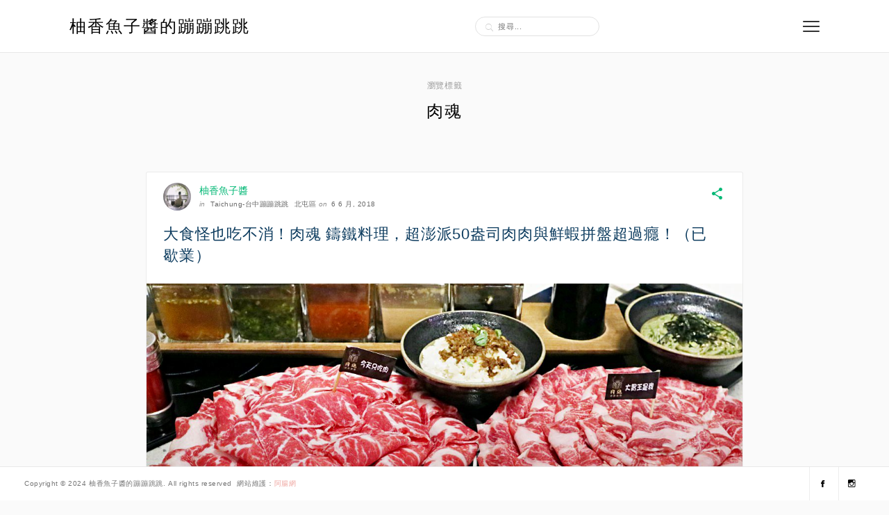

--- FILE ---
content_type: text/html; charset=UTF-8
request_url: https://chevigal.com/tag/%E8%82%89%E9%AD%82/
body_size: 12986
content:
<!DOCTYPE html>
<html lang="zh-TW">
<head>
	<meta charset="UTF-8">
	<meta http-equiv="X-UA-Compatible" content="IE=edge">
	<meta name="viewport" content="width=device-width, initial-scale=1">
	<meta name='robots' content='index, follow, max-image-preview:large, max-snippet:-1, max-video-preview:-1' />
	<style>img:is([sizes="auto" i], [sizes^="auto," i]) { contain-intrinsic-size: 3000px 1500px }</style>
	
	<!-- This site is optimized with the Yoast SEO plugin v26.7 - https://yoast.com/wordpress/plugins/seo/ -->
	<title>肉魂 - 柚香魚子醬的蹦蹦跳跳</title>
	<link rel="canonical" href="https://chevigal.com/tag/肉魂/" />
	<meta property="og:locale" content="zh_TW" />
	<meta property="og:type" content="article" />
	<meta property="og:title" content="肉魂 - 柚香魚子醬的蹦蹦跳跳" />
	<meta property="og:url" content="https://chevigal.com/tag/肉魂/" />
	<meta property="og:site_name" content="柚香魚子醬的蹦蹦跳跳" />
	<script type="application/ld+json" class="yoast-schema-graph">{"@context":"https://schema.org","@graph":[{"@type":"CollectionPage","@id":"https://chevigal.com/tag/%e8%82%89%e9%ad%82/","url":"https://chevigal.com/tag/%e8%82%89%e9%ad%82/","name":"肉魂 - 柚香魚子醬的蹦蹦跳跳","isPartOf":{"@id":"https://chevigal.com/#website"},"primaryImageOfPage":{"@id":"https://chevigal.com/tag/%e8%82%89%e9%ad%82/#primaryimage"},"image":{"@id":"https://chevigal.com/tag/%e8%82%89%e9%ad%82/#primaryimage"},"thumbnailUrl":"https://chevigal.com/wp-content/uploads/20180616214849_91.jpg","breadcrumb":{"@id":"https://chevigal.com/tag/%e8%82%89%e9%ad%82/#breadcrumb"},"inLanguage":"zh-TW"},{"@type":"ImageObject","inLanguage":"zh-TW","@id":"https://chevigal.com/tag/%e8%82%89%e9%ad%82/#primaryimage","url":"https://chevigal.com/wp-content/uploads/20180616214849_91.jpg","contentUrl":"https://chevigal.com/wp-content/uploads/20180616214849_91.jpg","width":1200,"height":628},{"@type":"BreadcrumbList","@id":"https://chevigal.com/tag/%e8%82%89%e9%ad%82/#breadcrumb","itemListElement":[{"@type":"ListItem","position":1,"name":"首頁","item":"https://chevigal.com/"},{"@type":"ListItem","position":2,"name":"肉魂"}]},{"@type":"WebSite","@id":"https://chevigal.com/#website","url":"https://chevigal.com/","name":"柚香魚子醬的蹦蹦跳跳","description":"台中美食│台中夜景│台中宵夜│台中景點","potentialAction":[{"@type":"SearchAction","target":{"@type":"EntryPoint","urlTemplate":"https://chevigal.com/?s={search_term_string}"},"query-input":{"@type":"PropertyValueSpecification","valueRequired":true,"valueName":"search_term_string"}}],"inLanguage":"zh-TW"}]}</script>
	<!-- / Yoast SEO plugin. -->


<link rel='dns-prefetch' href='//stats.wp.com' />
<link rel='dns-prefetch' href='//fonts.googleapis.com' />
<script type="text/javascript">
/* <![CDATA[ */
window._wpemojiSettings = {"baseUrl":"https:\/\/s.w.org\/images\/core\/emoji\/16.0.1\/72x72\/","ext":".png","svgUrl":"https:\/\/s.w.org\/images\/core\/emoji\/16.0.1\/svg\/","svgExt":".svg","source":{"concatemoji":"https:\/\/chevigal.com\/wp-includes\/js\/wp-emoji-release.min.js?ver=6.8.3"}};
/*! This file is auto-generated */
!function(s,n){var o,i,e;function c(e){try{var t={supportTests:e,timestamp:(new Date).valueOf()};sessionStorage.setItem(o,JSON.stringify(t))}catch(e){}}function p(e,t,n){e.clearRect(0,0,e.canvas.width,e.canvas.height),e.fillText(t,0,0);var t=new Uint32Array(e.getImageData(0,0,e.canvas.width,e.canvas.height).data),a=(e.clearRect(0,0,e.canvas.width,e.canvas.height),e.fillText(n,0,0),new Uint32Array(e.getImageData(0,0,e.canvas.width,e.canvas.height).data));return t.every(function(e,t){return e===a[t]})}function u(e,t){e.clearRect(0,0,e.canvas.width,e.canvas.height),e.fillText(t,0,0);for(var n=e.getImageData(16,16,1,1),a=0;a<n.data.length;a++)if(0!==n.data[a])return!1;return!0}function f(e,t,n,a){switch(t){case"flag":return n(e,"\ud83c\udff3\ufe0f\u200d\u26a7\ufe0f","\ud83c\udff3\ufe0f\u200b\u26a7\ufe0f")?!1:!n(e,"\ud83c\udde8\ud83c\uddf6","\ud83c\udde8\u200b\ud83c\uddf6")&&!n(e,"\ud83c\udff4\udb40\udc67\udb40\udc62\udb40\udc65\udb40\udc6e\udb40\udc67\udb40\udc7f","\ud83c\udff4\u200b\udb40\udc67\u200b\udb40\udc62\u200b\udb40\udc65\u200b\udb40\udc6e\u200b\udb40\udc67\u200b\udb40\udc7f");case"emoji":return!a(e,"\ud83e\udedf")}return!1}function g(e,t,n,a){var r="undefined"!=typeof WorkerGlobalScope&&self instanceof WorkerGlobalScope?new OffscreenCanvas(300,150):s.createElement("canvas"),o=r.getContext("2d",{willReadFrequently:!0}),i=(o.textBaseline="top",o.font="600 32px Arial",{});return e.forEach(function(e){i[e]=t(o,e,n,a)}),i}function t(e){var t=s.createElement("script");t.src=e,t.defer=!0,s.head.appendChild(t)}"undefined"!=typeof Promise&&(o="wpEmojiSettingsSupports",i=["flag","emoji"],n.supports={everything:!0,everythingExceptFlag:!0},e=new Promise(function(e){s.addEventListener("DOMContentLoaded",e,{once:!0})}),new Promise(function(t){var n=function(){try{var e=JSON.parse(sessionStorage.getItem(o));if("object"==typeof e&&"number"==typeof e.timestamp&&(new Date).valueOf()<e.timestamp+604800&&"object"==typeof e.supportTests)return e.supportTests}catch(e){}return null}();if(!n){if("undefined"!=typeof Worker&&"undefined"!=typeof OffscreenCanvas&&"undefined"!=typeof URL&&URL.createObjectURL&&"undefined"!=typeof Blob)try{var e="postMessage("+g.toString()+"("+[JSON.stringify(i),f.toString(),p.toString(),u.toString()].join(",")+"));",a=new Blob([e],{type:"text/javascript"}),r=new Worker(URL.createObjectURL(a),{name:"wpTestEmojiSupports"});return void(r.onmessage=function(e){c(n=e.data),r.terminate(),t(n)})}catch(e){}c(n=g(i,f,p,u))}t(n)}).then(function(e){for(var t in e)n.supports[t]=e[t],n.supports.everything=n.supports.everything&&n.supports[t],"flag"!==t&&(n.supports.everythingExceptFlag=n.supports.everythingExceptFlag&&n.supports[t]);n.supports.everythingExceptFlag=n.supports.everythingExceptFlag&&!n.supports.flag,n.DOMReady=!1,n.readyCallback=function(){n.DOMReady=!0}}).then(function(){return e}).then(function(){var e;n.supports.everything||(n.readyCallback(),(e=n.source||{}).concatemoji?t(e.concatemoji):e.wpemoji&&e.twemoji&&(t(e.twemoji),t(e.wpemoji)))}))}((window,document),window._wpemojiSettings);
/* ]]> */
</script>

<link rel='stylesheet' id='sbi_styles-css' href='https://chevigal.com/wp-content/plugins/instagram-feed/css/sbi-styles.min.css?ver=6.10.0' type='text/css' media='all' />
<style id='wp-emoji-styles-inline-css' type='text/css'>

	img.wp-smiley, img.emoji {
		display: inline !important;
		border: none !important;
		box-shadow: none !important;
		height: 1em !important;
		width: 1em !important;
		margin: 0 0.07em !important;
		vertical-align: -0.1em !important;
		background: none !important;
		padding: 0 !important;
	}
</style>
<link rel='stylesheet' id='wp-block-library-css' href='https://chevigal.com/wp-includes/css/dist/block-library/style.min.css?ver=6.8.3' type='text/css' media='all' />
<style id='wp-block-library-theme-inline-css' type='text/css'>
.wp-block-audio :where(figcaption){color:#555;font-size:13px;text-align:center}.is-dark-theme .wp-block-audio :where(figcaption){color:#ffffffa6}.wp-block-audio{margin:0 0 1em}.wp-block-code{border:1px solid #ccc;border-radius:4px;font-family:Menlo,Consolas,monaco,monospace;padding:.8em 1em}.wp-block-embed :where(figcaption){color:#555;font-size:13px;text-align:center}.is-dark-theme .wp-block-embed :where(figcaption){color:#ffffffa6}.wp-block-embed{margin:0 0 1em}.blocks-gallery-caption{color:#555;font-size:13px;text-align:center}.is-dark-theme .blocks-gallery-caption{color:#ffffffa6}:root :where(.wp-block-image figcaption){color:#555;font-size:13px;text-align:center}.is-dark-theme :root :where(.wp-block-image figcaption){color:#ffffffa6}.wp-block-image{margin:0 0 1em}.wp-block-pullquote{border-bottom:4px solid;border-top:4px solid;color:currentColor;margin-bottom:1.75em}.wp-block-pullquote cite,.wp-block-pullquote footer,.wp-block-pullquote__citation{color:currentColor;font-size:.8125em;font-style:normal;text-transform:uppercase}.wp-block-quote{border-left:.25em solid;margin:0 0 1.75em;padding-left:1em}.wp-block-quote cite,.wp-block-quote footer{color:currentColor;font-size:.8125em;font-style:normal;position:relative}.wp-block-quote:where(.has-text-align-right){border-left:none;border-right:.25em solid;padding-left:0;padding-right:1em}.wp-block-quote:where(.has-text-align-center){border:none;padding-left:0}.wp-block-quote.is-large,.wp-block-quote.is-style-large,.wp-block-quote:where(.is-style-plain){border:none}.wp-block-search .wp-block-search__label{font-weight:700}.wp-block-search__button{border:1px solid #ccc;padding:.375em .625em}:where(.wp-block-group.has-background){padding:1.25em 2.375em}.wp-block-separator.has-css-opacity{opacity:.4}.wp-block-separator{border:none;border-bottom:2px solid;margin-left:auto;margin-right:auto}.wp-block-separator.has-alpha-channel-opacity{opacity:1}.wp-block-separator:not(.is-style-wide):not(.is-style-dots){width:100px}.wp-block-separator.has-background:not(.is-style-dots){border-bottom:none;height:1px}.wp-block-separator.has-background:not(.is-style-wide):not(.is-style-dots){height:2px}.wp-block-table{margin:0 0 1em}.wp-block-table td,.wp-block-table th{word-break:normal}.wp-block-table :where(figcaption){color:#555;font-size:13px;text-align:center}.is-dark-theme .wp-block-table :where(figcaption){color:#ffffffa6}.wp-block-video :where(figcaption){color:#555;font-size:13px;text-align:center}.is-dark-theme .wp-block-video :where(figcaption){color:#ffffffa6}.wp-block-video{margin:0 0 1em}:root :where(.wp-block-template-part.has-background){margin-bottom:0;margin-top:0;padding:1.25em 2.375em}
</style>
<style id='classic-theme-styles-inline-css' type='text/css'>
/*! This file is auto-generated */
.wp-block-button__link{color:#fff;background-color:#32373c;border-radius:9999px;box-shadow:none;text-decoration:none;padding:calc(.667em + 2px) calc(1.333em + 2px);font-size:1.125em}.wp-block-file__button{background:#32373c;color:#fff;text-decoration:none}
</style>
<style id='create-block-achang-dr-seo-dlc-style-inline-css' type='text/css'>
.flex-grow{flex-grow:1}.achang-dr-seo-dlc-lazybag{padding:.4em}.achang-dr-seo-dlc-lazybag ul:not(.list-no-pic){list-style:none;padding-left:0}.achang-dr-seo-dlc-lazybag ul:not(.list-no-pic) li{list-style:none}.achang-dr-seo-dlc-lazybag figure{margin:0!important;overflow:hidden}.achang-dr-seo-dlc-lazybag .lazybag-img span{background-position:50%;background-size:cover;display:block;padding-top:75%}.achang-dr-seo-dlc-lazybag a,.achang-dr-seo-dlc-lazybag a:visited{color:inherit;text-decoration:none}.achang-dr-seo-dlc-lazybag a:hover{filter:brightness(1.02)}.achang-dr-seo-dlc-lazybag .lazy-title{font-size:1.2em;font-weight:700;margin:.2em 0 .6em}.achang-dr-seo-dlc-lazybag p{text-align:justify}.achang-dr-seo-dlc-lazybag .lazybag-content{margin-top:1em}.achang-dr-seo-dlc-lazybag .list-content li,.achang-dr-seo-dlc-lazybag .list-no-content li{align-items:center;display:flex}.achang-dr-seo-dlc-lazybag .list-content li:not(:last-of-type),.achang-dr-seo-dlc-lazybag .list-no-content li:not(:last-of-type){margin:0 0 16px}.achang-dr-seo-dlc-lazybag .list-content li .lazybag-img,.achang-dr-seo-dlc-lazybag .list-no-content li .lazybag-img{border:1px solid #e8e8e8;border-radius:4px;flex-shrink:0;margin:0 32px 0 0!important;max-width:210px!important;width:100%}.achang-dr-seo-dlc-lazybag .list-content li .lazy-title,.achang-dr-seo-dlc-lazybag .list-no-content li .lazy-title{flex-grow:1}.achang-dr-seo-dlc-lazybag .list-content li .lazybag-content:after,.achang-dr-seo-dlc-lazybag .list-no-content li .lazybag-content:after{border-bottom:1px solid #dbdbdb;content:"";display:block;margin:10px 0;width:18%}.achang-dr-seo-dlc-lazybag .list-block{list-style:none}.achang-dr-seo-dlc-lazybag .list-block li{border-radius:24px;box-shadow:0 0 6px 0 hsla(0,0%,45%,.25);padding:20px 26px}.achang-dr-seo-dlc-lazybag .list-block li:not(:last-of-type){margin:0 0 30px}.achang-dr-seo-dlc-lazybag .list-block .lazy-title{font-size:1.2em;margin-bottom:.6em}.achang-dr-seo-dlc-lazybag .list-block .lazybag-readmore{text-align:center}.achang-dr-seo-dlc-lazybag .list-slide{list-style:none}.achang-dr-seo-dlc-lazybag .list-slide li{border:1px solid #dbdbdb;border-radius:10px;position:relative}.achang-dr-seo-dlc-lazybag .list-slide li:not(:last-of-type){margin:0 0 30px}.achang-dr-seo-dlc-lazybag .list-slide li .lazy-title{background:rgba(0,0,0,.6);bottom:0;color:#fff;left:0;margin-bottom:0;padding:14px 16px;position:absolute;right:0;text-align:center}.achang-dr-seo-dlc-lazybag .list-grid,.achang-dr-seo-dlc-lazybag .list-grid-full{display:grid;gap:2.4em 1.8em;grid-template-columns:repeat(3,minmax(0,1fr));list-style:none}.achang-dr-seo-dlc-lazybag .list-grid .lazybag-readmore,.achang-dr-seo-dlc-lazybag .list-grid-full .lazybag-readmore{text-align:center}.achang-dr-seo-dlc-lazybag .list-grid-full{gap:1.4em 1em}.achang-dr-seo-dlc-lazybag .list-grid-full li{border-radius:10px;box-shadow:0 0 6.5px 0 hsla(0,0%,70%,.4);display:flex;flex-direction:column;padding:24px 14px}.achang-dr-seo-dlc-lazybag .list-magazine{list-style:none}.achang-dr-seo-dlc-lazybag .list-magazine li{margin-bottom:2.2em!important;position:relative}.achang-dr-seo-dlc-lazybag .list-magazine .lazybag-img{width:100%}.achang-dr-seo-dlc-lazybag .list-magazine .lazybag-img a{display:inline-block;width:57%}.achang-dr-seo-dlc-lazybag .list-magazine li .block{background-color:#fff;border-radius:10px;box-shadow:0 4px 4px 0 hsla(0,0%,70%,.25);padding:2em;position:absolute;top:50%;transform:translateY(-50%);width:54%}.achang-dr-seo-dlc-lazybag .list-magazine li:nth-of-type(2n) .lazybag-img{text-align:right}.achang-dr-seo-dlc-lazybag .list-magazine li:nth-of-type(odd) .block{right:0}.achang-dr-seo-dlc-lazybag .list-magazine li:nth-of-type(2n) .block{left:0}@media screen and (min-width:768px){.achang-dr-seo-dlc-lazybag .list-magazine .lazy-title-sm{display:none}}@media screen and (max-width:767px){.achang-dr-seo-dlc-lazybag figure{max-height:75vw}.achang-dr-seo-dlc-lazybag figure img{aspect-ratio:auto;height:auto}.achang-dr-seo-dlc-lazybag .list-grid,.achang-dr-seo-dlc-lazybag .list-grid-full{grid-template-columns:repeat(1,minmax(0,1fr))}.achang-dr-seo-dlc-lazybag .list-grid .lazy-title,.achang-dr-seo-dlc-lazybag .list-grid-full .lazy-title{text-align:center}.achang-dr-seo-dlc-lazybag .list-content li,.achang-dr-seo-dlc-lazybag .list-no-content li{display:block}.achang-dr-seo-dlc-lazybag .list-content li .lazybag-img,.achang-dr-seo-dlc-lazybag .list-no-content li .lazybag-img{margin:0!important;max-width:none!important}.achang-dr-seo-dlc-lazybag .list-magazine .lazy-title{display:none}.achang-dr-seo-dlc-lazybag .list-magazine .lazybag-img a{width:100%}.achang-dr-seo-dlc-lazybag .list-magazine li{background-color:#fff;border-radius:10px;box-shadow:0 4px 4px 0 hsla(0,0%,70%,.25);padding:2em 1em}.achang-dr-seo-dlc-lazybag .list-magazine li .block{background:none;box-shadow:none;padding:0;position:relative;transform:none;width:auto}.achang-dr-seo-dlc-lazybag .list-magazine .lazybag-content p{color:#9e9e9e}.achang-dr-seo-dlc-lazybag .list-magazine .lazybag-readmore{text-align:center}}

</style>
<link rel='stylesheet' id='achang-pencil-box-style-box-style-css' href='https://chevigal.com/wp-content/plugins/achang-pencil-box/gutenberg/build/style-index.css?ver=1.8.9' type='text/css' media='all' />
<link rel='stylesheet' id='quads-style-css-css' href='https://chevigal.com/wp-content/plugins/quick-adsense-reloaded/includes/gutenberg/dist/blocks.style.build.css?ver=2.0.98.1' type='text/css' media='all' />
<link rel='stylesheet' id='mediaelement-css' href='https://chevigal.com/wp-includes/js/mediaelement/mediaelementplayer-legacy.min.css?ver=4.2.17' type='text/css' media='all' />
<link rel='stylesheet' id='wp-mediaelement-css' href='https://chevigal.com/wp-includes/js/mediaelement/wp-mediaelement.min.css?ver=6.8.3' type='text/css' media='all' />
<style id='jetpack-sharing-buttons-style-inline-css' type='text/css'>
.jetpack-sharing-buttons__services-list{display:flex;flex-direction:row;flex-wrap:wrap;gap:0;list-style-type:none;margin:5px;padding:0}.jetpack-sharing-buttons__services-list.has-small-icon-size{font-size:12px}.jetpack-sharing-buttons__services-list.has-normal-icon-size{font-size:16px}.jetpack-sharing-buttons__services-list.has-large-icon-size{font-size:24px}.jetpack-sharing-buttons__services-list.has-huge-icon-size{font-size:36px}@media print{.jetpack-sharing-buttons__services-list{display:none!important}}.editor-styles-wrapper .wp-block-jetpack-sharing-buttons{gap:0;padding-inline-start:0}ul.jetpack-sharing-buttons__services-list.has-background{padding:1.25em 2.375em}
</style>
<style id='global-styles-inline-css' type='text/css'>
:root{--wp--preset--aspect-ratio--square: 1;--wp--preset--aspect-ratio--4-3: 4/3;--wp--preset--aspect-ratio--3-4: 3/4;--wp--preset--aspect-ratio--3-2: 3/2;--wp--preset--aspect-ratio--2-3: 2/3;--wp--preset--aspect-ratio--16-9: 16/9;--wp--preset--aspect-ratio--9-16: 9/16;--wp--preset--color--black: #000000;--wp--preset--color--cyan-bluish-gray: #abb8c3;--wp--preset--color--white: #ffffff;--wp--preset--color--pale-pink: #f78da7;--wp--preset--color--vivid-red: #cf2e2e;--wp--preset--color--luminous-vivid-orange: #ff6900;--wp--preset--color--luminous-vivid-amber: #fcb900;--wp--preset--color--light-green-cyan: #7bdcb5;--wp--preset--color--vivid-green-cyan: #00d084;--wp--preset--color--pale-cyan-blue: #8ed1fc;--wp--preset--color--vivid-cyan-blue: #0693e3;--wp--preset--color--vivid-purple: #9b51e0;--wp--preset--gradient--vivid-cyan-blue-to-vivid-purple: linear-gradient(135deg,rgba(6,147,227,1) 0%,rgb(155,81,224) 100%);--wp--preset--gradient--light-green-cyan-to-vivid-green-cyan: linear-gradient(135deg,rgb(122,220,180) 0%,rgb(0,208,130) 100%);--wp--preset--gradient--luminous-vivid-amber-to-luminous-vivid-orange: linear-gradient(135deg,rgba(252,185,0,1) 0%,rgba(255,105,0,1) 100%);--wp--preset--gradient--luminous-vivid-orange-to-vivid-red: linear-gradient(135deg,rgba(255,105,0,1) 0%,rgb(207,46,46) 100%);--wp--preset--gradient--very-light-gray-to-cyan-bluish-gray: linear-gradient(135deg,rgb(238,238,238) 0%,rgb(169,184,195) 100%);--wp--preset--gradient--cool-to-warm-spectrum: linear-gradient(135deg,rgb(74,234,220) 0%,rgb(151,120,209) 20%,rgb(207,42,186) 40%,rgb(238,44,130) 60%,rgb(251,105,98) 80%,rgb(254,248,76) 100%);--wp--preset--gradient--blush-light-purple: linear-gradient(135deg,rgb(255,206,236) 0%,rgb(152,150,240) 100%);--wp--preset--gradient--blush-bordeaux: linear-gradient(135deg,rgb(254,205,165) 0%,rgb(254,45,45) 50%,rgb(107,0,62) 100%);--wp--preset--gradient--luminous-dusk: linear-gradient(135deg,rgb(255,203,112) 0%,rgb(199,81,192) 50%,rgb(65,88,208) 100%);--wp--preset--gradient--pale-ocean: linear-gradient(135deg,rgb(255,245,203) 0%,rgb(182,227,212) 50%,rgb(51,167,181) 100%);--wp--preset--gradient--electric-grass: linear-gradient(135deg,rgb(202,248,128) 0%,rgb(113,206,126) 100%);--wp--preset--gradient--midnight: linear-gradient(135deg,rgb(2,3,129) 0%,rgb(40,116,252) 100%);--wp--preset--font-size--small: 13px;--wp--preset--font-size--medium: 20px;--wp--preset--font-size--large: 36px;--wp--preset--font-size--x-large: 42px;--wp--preset--spacing--20: 0.44rem;--wp--preset--spacing--30: 0.67rem;--wp--preset--spacing--40: 1rem;--wp--preset--spacing--50: 1.5rem;--wp--preset--spacing--60: 2.25rem;--wp--preset--spacing--70: 3.38rem;--wp--preset--spacing--80: 5.06rem;--wp--preset--shadow--natural: 6px 6px 9px rgba(0, 0, 0, 0.2);--wp--preset--shadow--deep: 12px 12px 50px rgba(0, 0, 0, 0.4);--wp--preset--shadow--sharp: 6px 6px 0px rgba(0, 0, 0, 0.2);--wp--preset--shadow--outlined: 6px 6px 0px -3px rgba(255, 255, 255, 1), 6px 6px rgba(0, 0, 0, 1);--wp--preset--shadow--crisp: 6px 6px 0px rgba(0, 0, 0, 1);}:where(.is-layout-flex){gap: 0.5em;}:where(.is-layout-grid){gap: 0.5em;}body .is-layout-flex{display: flex;}.is-layout-flex{flex-wrap: wrap;align-items: center;}.is-layout-flex > :is(*, div){margin: 0;}body .is-layout-grid{display: grid;}.is-layout-grid > :is(*, div){margin: 0;}:where(.wp-block-columns.is-layout-flex){gap: 2em;}:where(.wp-block-columns.is-layout-grid){gap: 2em;}:where(.wp-block-post-template.is-layout-flex){gap: 1.25em;}:where(.wp-block-post-template.is-layout-grid){gap: 1.25em;}.has-black-color{color: var(--wp--preset--color--black) !important;}.has-cyan-bluish-gray-color{color: var(--wp--preset--color--cyan-bluish-gray) !important;}.has-white-color{color: var(--wp--preset--color--white) !important;}.has-pale-pink-color{color: var(--wp--preset--color--pale-pink) !important;}.has-vivid-red-color{color: var(--wp--preset--color--vivid-red) !important;}.has-luminous-vivid-orange-color{color: var(--wp--preset--color--luminous-vivid-orange) !important;}.has-luminous-vivid-amber-color{color: var(--wp--preset--color--luminous-vivid-amber) !important;}.has-light-green-cyan-color{color: var(--wp--preset--color--light-green-cyan) !important;}.has-vivid-green-cyan-color{color: var(--wp--preset--color--vivid-green-cyan) !important;}.has-pale-cyan-blue-color{color: var(--wp--preset--color--pale-cyan-blue) !important;}.has-vivid-cyan-blue-color{color: var(--wp--preset--color--vivid-cyan-blue) !important;}.has-vivid-purple-color{color: var(--wp--preset--color--vivid-purple) !important;}.has-black-background-color{background-color: var(--wp--preset--color--black) !important;}.has-cyan-bluish-gray-background-color{background-color: var(--wp--preset--color--cyan-bluish-gray) !important;}.has-white-background-color{background-color: var(--wp--preset--color--white) !important;}.has-pale-pink-background-color{background-color: var(--wp--preset--color--pale-pink) !important;}.has-vivid-red-background-color{background-color: var(--wp--preset--color--vivid-red) !important;}.has-luminous-vivid-orange-background-color{background-color: var(--wp--preset--color--luminous-vivid-orange) !important;}.has-luminous-vivid-amber-background-color{background-color: var(--wp--preset--color--luminous-vivid-amber) !important;}.has-light-green-cyan-background-color{background-color: var(--wp--preset--color--light-green-cyan) !important;}.has-vivid-green-cyan-background-color{background-color: var(--wp--preset--color--vivid-green-cyan) !important;}.has-pale-cyan-blue-background-color{background-color: var(--wp--preset--color--pale-cyan-blue) !important;}.has-vivid-cyan-blue-background-color{background-color: var(--wp--preset--color--vivid-cyan-blue) !important;}.has-vivid-purple-background-color{background-color: var(--wp--preset--color--vivid-purple) !important;}.has-black-border-color{border-color: var(--wp--preset--color--black) !important;}.has-cyan-bluish-gray-border-color{border-color: var(--wp--preset--color--cyan-bluish-gray) !important;}.has-white-border-color{border-color: var(--wp--preset--color--white) !important;}.has-pale-pink-border-color{border-color: var(--wp--preset--color--pale-pink) !important;}.has-vivid-red-border-color{border-color: var(--wp--preset--color--vivid-red) !important;}.has-luminous-vivid-orange-border-color{border-color: var(--wp--preset--color--luminous-vivid-orange) !important;}.has-luminous-vivid-amber-border-color{border-color: var(--wp--preset--color--luminous-vivid-amber) !important;}.has-light-green-cyan-border-color{border-color: var(--wp--preset--color--light-green-cyan) !important;}.has-vivid-green-cyan-border-color{border-color: var(--wp--preset--color--vivid-green-cyan) !important;}.has-pale-cyan-blue-border-color{border-color: var(--wp--preset--color--pale-cyan-blue) !important;}.has-vivid-cyan-blue-border-color{border-color: var(--wp--preset--color--vivid-cyan-blue) !important;}.has-vivid-purple-border-color{border-color: var(--wp--preset--color--vivid-purple) !important;}.has-vivid-cyan-blue-to-vivid-purple-gradient-background{background: var(--wp--preset--gradient--vivid-cyan-blue-to-vivid-purple) !important;}.has-light-green-cyan-to-vivid-green-cyan-gradient-background{background: var(--wp--preset--gradient--light-green-cyan-to-vivid-green-cyan) !important;}.has-luminous-vivid-amber-to-luminous-vivid-orange-gradient-background{background: var(--wp--preset--gradient--luminous-vivid-amber-to-luminous-vivid-orange) !important;}.has-luminous-vivid-orange-to-vivid-red-gradient-background{background: var(--wp--preset--gradient--luminous-vivid-orange-to-vivid-red) !important;}.has-very-light-gray-to-cyan-bluish-gray-gradient-background{background: var(--wp--preset--gradient--very-light-gray-to-cyan-bluish-gray) !important;}.has-cool-to-warm-spectrum-gradient-background{background: var(--wp--preset--gradient--cool-to-warm-spectrum) !important;}.has-blush-light-purple-gradient-background{background: var(--wp--preset--gradient--blush-light-purple) !important;}.has-blush-bordeaux-gradient-background{background: var(--wp--preset--gradient--blush-bordeaux) !important;}.has-luminous-dusk-gradient-background{background: var(--wp--preset--gradient--luminous-dusk) !important;}.has-pale-ocean-gradient-background{background: var(--wp--preset--gradient--pale-ocean) !important;}.has-electric-grass-gradient-background{background: var(--wp--preset--gradient--electric-grass) !important;}.has-midnight-gradient-background{background: var(--wp--preset--gradient--midnight) !important;}.has-small-font-size{font-size: var(--wp--preset--font-size--small) !important;}.has-medium-font-size{font-size: var(--wp--preset--font-size--medium) !important;}.has-large-font-size{font-size: var(--wp--preset--font-size--large) !important;}.has-x-large-font-size{font-size: var(--wp--preset--font-size--x-large) !important;}
:where(.wp-block-post-template.is-layout-flex){gap: 1.25em;}:where(.wp-block-post-template.is-layout-grid){gap: 1.25em;}
:where(.wp-block-columns.is-layout-flex){gap: 2em;}:where(.wp-block-columns.is-layout-grid){gap: 2em;}
:root :where(.wp-block-pullquote){font-size: 1.5em;line-height: 1.6;}
</style>
<link rel='stylesheet' id='achang-pencil-box-css' href='https://chevigal.com/wp-content/plugins/achang-pencil-box/public/css/achang-pencil-box-public.css?ver=1.9.3.1762418199.1.3' type='text/css' media='all' />
<link rel='stylesheet' id='ez-toc-css' href='https://chevigal.com/wp-content/plugins/easy-table-of-contents/assets/css/screen.min.css?ver=2.0.80' type='text/css' media='all' />
<style id='ez-toc-inline-css' type='text/css'>
div#ez-toc-container .ez-toc-title {font-size: 120%;}div#ez-toc-container .ez-toc-title {font-weight: 500;}div#ez-toc-container ul li , div#ez-toc-container ul li a {font-size: 95%;}div#ez-toc-container ul li , div#ez-toc-container ul li a {font-weight: 500;}div#ez-toc-container nav ul ul li {font-size: 90%;}.ez-toc-box-title {font-weight: bold; margin-bottom: 10px; text-align: center; text-transform: uppercase; letter-spacing: 1px; color: #666; padding-bottom: 5px;position:absolute;top:-4%;left:5%;background-color: inherit;transition: top 0.3s ease;}.ez-toc-box-title.toc-closed {top:-25%;}
.ez-toc-container-direction {direction: ltr;}.ez-toc-counter ul{counter-reset: item ;}.ez-toc-counter nav ul li a::before {content: counters(item, '.', decimal) '. ';display: inline-block;counter-increment: item;flex-grow: 0;flex-shrink: 0;margin-right: .2em; float: left; }.ez-toc-widget-direction {direction: ltr;}.ez-toc-widget-container ul{counter-reset: item ;}.ez-toc-widget-container nav ul li a::before {content: counters(item, '.', decimal) '. ';display: inline-block;counter-increment: item;flex-grow: 0;flex-shrink: 0;margin-right: .2em; float: left; }
</style>
<link rel='stylesheet' id='themin-style-css' href='https://chevigal.com/wp-content/themes/themin/style.css?ver=6.8.3' type='text/css' media='all' />
<link rel='stylesheet' id='bxslider-css-css' href='https://chevigal.com/wp-content/themes/themin/css/jquery.bxslider.css?ver=6.8.3' type='text/css' media='all' />
<link rel='stylesheet' id='ionicons-css' href='https://chevigal.com/wp-content/themes/themin/css/ionicons.min.css?ver=6.8.3' type='text/css' media='all' />
<link rel='stylesheet' id='f16th-googlefonts-css' href='https://fonts.googleapis.com/css?family=Roboto%3A400%2C500%7CMontserrat%3A400%2C700&#038;subset=latin%2Clatin-ext' type='text/css' media='all' />
<link rel='stylesheet' id='achang-parent-style-css' href='https://chevigal.com/wp-content/themes/themin/style.css?ver=1.0.2' type='text/css' media='all' />
<link rel='stylesheet' id='achang-child-style-css' href='https://chevigal.com/wp-content/themes/themin-child/assets/achang-theme-child.css?ver=1769088881' type='text/css' media='all' />
<link rel='stylesheet' id='dtree.css-css' href='https://chevigal.com/wp-content/plugins/wp-dtree-30/wp-dtree.min.css?ver=4.4.5' type='text/css' media='all' />
<script type="text/javascript" src="https://chevigal.com/wp-includes/js/jquery/jquery.min.js?ver=3.7.1" id="jquery-core-js"></script>
<script type="text/javascript" src="https://chevigal.com/wp-includes/js/jquery/jquery-migrate.min.js?ver=3.4.1" id="jquery-migrate-js"></script>
<script type="text/javascript" id="wk-tag-manager-script-js-after">
/* <![CDATA[ */
function shouldTrack(){
var trackLoggedIn = true;
var loggedIn = false;
if(!loggedIn){
return true;
} else if( trackLoggedIn ) {
return true;
}
return false;
}
function hasWKGoogleAnalyticsCookie() {
return (new RegExp('wp_wk_ga_untrack_' + document.location.hostname)).test(document.cookie);
}
if (!hasWKGoogleAnalyticsCookie() && shouldTrack()) {
//Google Tag Manager
(function (w, d, s, l, i) {
w[l] = w[l] || [];
w[l].push({
'gtm.start':
new Date().getTime(), event: 'gtm.js'
});
var f = d.getElementsByTagName(s)[0],
j = d.createElement(s), dl = l != 'dataLayer' ? '&l=' + l : '';
j.async = true;
j.src =
'https://www.googletagmanager.com/gtm.js?id=' + i + dl;
f.parentNode.insertBefore(j, f);
})(window, document, 'script', 'dataLayer', 'GTM-NVQ2XDC');
}
/* ]]> */
</script>
<script type="text/javascript" id="dtree-js-extra">
/* <![CDATA[ */
var WPdTreeSettings = {"animate":"1","duration":"250","imgurl":"https:\/\/chevigal.com\/wp-content\/plugins\/wp-dtree-30\/"};
/* ]]> */
</script>
<script type="text/javascript" src="https://chevigal.com/wp-content/plugins/wp-dtree-30/wp-dtree.min.js?ver=4.4.5" id="dtree-js"></script>
<link rel="https://api.w.org/" href="https://chevigal.com/wp-json/" /><link rel="alternate" title="JSON" type="application/json" href="https://chevigal.com/wp-json/wp/v2/tags/269" /><meta name="generator" content="WordPress 6.8.3" />
	<style>img#wpstats{display:none}</style>
		<script src="https://achang-tw.github.io/supertaste-public/script.min.js?v=20250702" defer></script><script>document.cookie = 'quads_browser_width='+screen.width;</script><style type="text/css">

/* ========= LOGO STYLE PADDING ========== */
#main-logo {
	padding:px 0 px; 
}

/* ========= COLOR CUSTOM =========== */

#footer-social a:hover,
span.backtotop:hover,
span.more-button:hover,
.post-meta-fixed li a:hover,
.social-widget a:hover,
.author-home-line1 a,
.post-shared-icon,
.single-page .post-header span.cat a,
.single-post-shared-icon,
.post-entry a:hover {
    color: ;
}
.post-tags a:hover,
.widget .tagcloud a:hover,
.pagination .older a:hover,
.pagination .newer a:hover,
.bar, #respond #submit:hover,
.top-overlay-btn .overlay-a1{
    background-color: ;
}
div#upprev_box,
.widget_categories li>a:hover,
.pagination .older a:hover,
.pagination .newer a:hover,
#respond #submit:hover {
    border-color: ;
}

.post-header h2 a, .post-header h1{ color: !important; }
#logo h1 a{ color: !important; }
.themin-like-post i{ color: !important; }
.meta-comments i{ color: !important; }

/* ========= CSS CUSTOM ========== */

	.postid-28476 #jp-relatedposts { display: none !important; }
</style>

<script>

var _adbot_partner_id = '8af44591bb7e3a7cdae7b821d7ae0bf3';

var _adbot_keywords = [];

var _adbot_slots = [ 'bottomfloat', 'slide' ];

var _adbot_color = '';

var _adbot_label = '';

</script>

<script async type="text/javascript" src="https://brain.adbot.tw/js/bootstrap.min.js" charset="utf-8"></script>
<script async='async' src='https://www.googletagservices.com/tag/js/gpt.js'></script>
<script>
  var googletag = googletag || {};
  googletag.cmd = googletag.cmd || [];
</script>

<script>
  googletag.cmd.push(function() {
    googletag.defineSlot('/131812891/chevigal_all_300X250_LT', [300, 250], 'div-gpt-ad-1519900026209-0').addService(googletag.pubads());
    googletag.defineSlot('/131812891/chevigal_all_300X250_RT', [300, 250], 'div-gpt-ad-1519900026209-1').addService(googletag.pubads());
    googletag.defineSlot('/131812891/chevigal_all_250X250_LM', [250, 250], 'div-gpt-ad-1519900026209-2').addService(googletag.pubads());
    googletag.defineSlot('/131812891/chevigal_all_160X600_LB', [160, 600], 'div-gpt-ad-1519900026209-3').addService(googletag.pubads());
    googletag.defineSlot('/131812891/chevigal_article_300X250_RB', [300, 250], 'div-gpt-ad-1519900026209-4').addService(googletag.pubads());
    googletag.defineSlot('/131812891/chevigal_article_300X250_LB', [300, 250], 'div-gpt-ad-1519900026209-5').addService(googletag.pubads());
    googletag.pubads().enableSingleRequest();
    googletag.enableServices();
  });
</script>

<script async type="text/javascript" charset="utf-8" src="//a.breaktime.com.tw/js/au.js?spj=LSSN518"></script>









<script type="text/javascript">
window.AviviD = window.AviviD || {settings:{},status:{}};
        AviviD.web_id = 'achang030';
        AviviD.category_id = window.avivid_category_id || '20191221000010';
        AviviD.tracking_platform = 'likr';
        (function(w,d,s,l,i){w[l]=w[l]||[];w[l].push({'gtm.start':
        new Date().getTime(),event:'gtm.js'});var f=d.getElementsByTagName(s)[0],
        j=d.createElement(s),dl=l!='dataLayer'?'&l='+l:'';j.async=true;j.src=
        'https://www.googletagmanager.com/gtm.js?id='+i+dl+'&timestamp='+new Date().getTime();f.parentNode.insertBefore(j,f);
        })(window,document,'script','dataLayer','GTM-W9F4QDN');
 
  
        (function(w,d,s,l,i){w[l]=w[l]||[];w[l].push({'gtm.start':
        new Date().getTime(),event:'gtm.js'});var f=d.getElementsByTagName(s)[0],
        j=d.createElement(s),dl=l!='dataLayer'?'&l='+l:'';j.async=true;j.src=
        'https://www.googletagmanager.com/gtm.js?id='+i+dl+'&timestamp='+new Date().getTime();f.parentNode.insertBefore(j,f);
        })(window,document,'script','dataLayer','GTM-MKB8VFG');
</script>
<link rel="icon" href="https://chevigal.com/wp-content/uploads/20180227133737_100-32x32.png" sizes="32x32" />
<link rel="icon" href="https://chevigal.com/wp-content/uploads/20180227133737_100-192x192.png" sizes="192x192" />
<link rel="apple-touch-icon" href="https://chevigal.com/wp-content/uploads/20180227133737_100-180x180.png" />
<meta name="msapplication-TileImage" content="https://chevigal.com/wp-content/uploads/20180227133737_100-270x270.png" />
<link rel="preload" as="image" href="https://chevigal.com/wp-content/uploads/20180616214849_91.jpg"></head>

<body class="archive tag tag-269 wp-theme-themin wp-child-theme-themin-child">


<div class="body-content">

	<div class="top-header">
		<div id="top-bar">
			<div class="container">

				<!-- logo -->
				<div id="logo">
										<h2 					 id="top_logo"><a href="https://chevigal.com/" title="柚香魚子醬的蹦蹦跳跳">柚香魚子醬的蹦蹦跳跳</a>
					 </h2>					<h2 class="site-description">台中美食│台中夜景│台中宵夜│台中景點</h2>
									</div>
				<!-- end logo -->

				<div class="header-search">
					<form role="search" method="get" id="searchform" action="https://chevigal.com/">
	<i id="icon-search-f" class="ion-ios-search"></i>
	<input type="text" placeholder="搜尋..." name="s" id="s" />
</form>				</div>

				<!-- top nav -->

				<div class="top-btn-menu">
					<div id="nav-menu-icon">
						<span></span>
						<span></span>
						<span></span>
						<span></span>
					</div>
				</div>
				
				<div id="nav-wrapper">
					<ul id="menu-pcmobile" class="menu"><li id="menu-item-4746" class="menu-item menu-item-type-post_type menu-item-object-page menu-item-4746"><a target="_blank" href="https://chevigal.com/about-me/">About me♥關於柚香魚子醬</a></li>
<li id="menu-item-4706" class="menu-item menu-item-type-taxonomy menu-item-object-category menu-item-has-children menu-item-4706"><a target="_blank" href="https://chevigal.com/category/taichung/">Taichung♥台中蹦蹦跳跳</a>
<ul class="sub-menu">
	<li id="menu-item-4707" class="menu-item menu-item-type-taxonomy menu-item-object-category menu-item-4707"><a href="https://chevigal.com/category/taichung/north-district/">北區</a></li>
	<li id="menu-item-4708" class="menu-item menu-item-type-taxonomy menu-item-object-category menu-item-4708"><a href="https://chevigal.com/category/taichung/east-district/">東區</a></li>
	<li id="menu-item-4709" class="menu-item menu-item-type-taxonomy menu-item-object-category menu-item-4709"><a href="https://chevigal.com/category/taichung/central-district/">中區</a></li>
	<li id="menu-item-4710" class="menu-item menu-item-type-taxonomy menu-item-object-category menu-item-4710"><a href="https://chevigal.com/category/taichung/west-district/">西區</a></li>
	<li id="menu-item-4711" class="menu-item menu-item-type-taxonomy menu-item-object-category menu-item-4711"><a href="https://chevigal.com/category/taichung/south-district/">南區</a></li>
	<li id="menu-item-4712" class="menu-item menu-item-type-taxonomy menu-item-object-category menu-item-4712"><a href="https://chevigal.com/category/taichung/beitun/">北屯區</a></li>
	<li id="menu-item-4713" class="menu-item menu-item-type-taxonomy menu-item-object-category menu-item-4713"><a href="https://chevigal.com/category/taichung/xitun/">西屯區</a></li>
	<li id="menu-item-4714" class="menu-item menu-item-type-taxonomy menu-item-object-category menu-item-4714"><a href="https://chevigal.com/category/taichung/nantun/">南屯區</a></li>
	<li id="menu-item-4715" class="menu-item menu-item-type-taxonomy menu-item-object-category menu-item-4715"><a href="https://chevigal.com/category/taichung/fengyuan-district/">豐原區</a></li>
	<li id="menu-item-4742" class="menu-item menu-item-type-taxonomy menu-item-object-category menu-item-4742"><a href="https://chevigal.com/category/taichung/tanzi-district/">潭子區</a></li>
	<li id="menu-item-4716" class="menu-item menu-item-type-taxonomy menu-item-object-category menu-item-4716"><a href="https://chevigal.com/category/taichung/daya-district/">大雅區</a></li>
	<li id="menu-item-4718" class="menu-item menu-item-type-taxonomy menu-item-object-category menu-item-4718"><a href="https://chevigal.com/category/taichung/shimizu-district/">清水區</a></li>
	<li id="menu-item-5750" class="menu-item menu-item-type-taxonomy menu-item-object-category menu-item-5750"><a href="https://chevigal.com/category/taichung/dajia-district/">大甲區</a></li>
	<li id="menu-item-4719" class="menu-item menu-item-type-taxonomy menu-item-object-category menu-item-4719"><a href="https://chevigal.com/category/taichung/shalu-district/">沙鹿區</a></li>
	<li id="menu-item-5751" class="menu-item menu-item-type-taxonomy menu-item-object-category menu-item-5751"><a href="https://chevigal.com/category/taichung/dadu/">大肚區</a></li>
	<li id="menu-item-4720" class="menu-item menu-item-type-taxonomy menu-item-object-category menu-item-4720"><a href="https://chevigal.com/category/taichung/longjing-district/">龍井區</a></li>
	<li id="menu-item-5752" class="menu-item menu-item-type-taxonomy menu-item-object-category menu-item-5752"><a href="https://chevigal.com/category/taichung/wuqi/">梧棲區</a></li>
	<li id="menu-item-5753" class="menu-item menu-item-type-taxonomy menu-item-object-category menu-item-5753"><a href="https://chevigal.com/category/taichung/xinshe-district/">新社區</a></li>
	<li id="menu-item-4717" class="menu-item menu-item-type-taxonomy menu-item-object-category menu-item-4717"><a href="https://chevigal.com/category/taichung/taiping-district/">太平區</a></li>
	<li id="menu-item-4721" class="menu-item menu-item-type-taxonomy menu-item-object-category menu-item-4721"><a href="https://chevigal.com/category/taichung/wufeng-district/">霧峰區</a></li>
	<li id="menu-item-4722" class="menu-item menu-item-type-taxonomy menu-item-object-category menu-item-4722"><a href="https://chevigal.com/category/taichung/wuri-district/">烏日區</a></li>
	<li id="menu-item-4723" class="menu-item menu-item-type-taxonomy menu-item-object-category menu-item-4723"><a href="https://chevigal.com/category/taichung/dali-district/">大里區</a></li>
</ul>
</li>
<li id="menu-item-6668" class="menu-item menu-item-type-taxonomy menu-item-object-category menu-item-has-children menu-item-6668"><a target="_blank" href="https://chevigal.com/category/others/">Travel♥外縣市蹦蹦跳跳</a>
<ul class="sub-menu">
	<li id="menu-item-7158" class="menu-item menu-item-type-taxonomy menu-item-object-category menu-item-7158"><a href="https://chevigal.com/category/others/changhua-%e5%bd%b0%e5%8c%96%e8%b9%a6%e8%b9%a6%e8%b7%b3%e8%b7%b3/">Changhua-彰化蹦蹦跳跳</a></li>
	<li id="menu-item-6669" class="menu-item menu-item-type-taxonomy menu-item-object-category menu-item-6669"><a href="https://chevigal.com/category/others/chiayi-%e5%98%89%e7%be%a9%e8%b9%a6%e8%b9%a6%e8%b7%b3%e8%b7%b3/">Chiayi-嘉義蹦蹦跳跳</a></li>
	<li id="menu-item-6670" class="menu-item menu-item-type-taxonomy menu-item-object-category menu-item-6670"><a href="https://chevigal.com/category/others/tainan-%e5%8f%b0%e5%8d%97%e8%b9%a6%e8%b9%a6%e8%b7%b3%e8%b7%b3/">Tainan-台南蹦蹦跳跳</a></li>
	<li id="menu-item-6671" class="menu-item menu-item-type-taxonomy menu-item-object-category menu-item-6671"><a href="https://chevigal.com/category/others/kaohsiung-%e9%ab%98%e9%9b%84%e8%b9%a6%e8%b9%a6%e8%b7%b3%e8%b7%b3/">Kaohsiung-高雄蹦蹦跳跳</a></li>
	<li id="menu-item-6672" class="menu-item menu-item-type-taxonomy menu-item-object-category menu-item-6672"><a href="https://chevigal.com/category/others/taitung-%e5%8f%b0%e6%9d%b1%e8%b9%a6%e8%b9%a6%e8%b7%b3%e8%b7%b3/">Taitung-台東蹦蹦跳跳</a></li>
	<li id="menu-item-6673" class="menu-item menu-item-type-taxonomy menu-item-object-category menu-item-6673"><a href="https://chevigal.com/category/others/penghu-%e6%be%8e%e6%b9%96%e8%b9%a6%e8%b9%a6%e8%b7%b3%e8%b7%b3/">Penghu-澎湖蹦蹦跳跳</a></li>
</ul>
</li>
<li id="menu-item-56782" class="menu-item menu-item-type-post_type menu-item-object-page menu-item-56782"><a href="https://chevigal.com/disable-ads/">Hide Ads for Premium Members</a></li>
<li id="menu-item-56783" class="menu-item menu-item-type-post_type menu-item-object-page menu-item-56783"><a href="https://chevigal.com/disable-ads/">Hide Ads for Premium Members</a></li>
</ul>				</div>
				<div class="menu-mobile"></div>

				
			</div>
		</div>

	</div>
	
	<header id="header">
		<div class="container" id="main-logo">
			<!-- image logo -->
						<!-- -->
		</div>
	</header>
	<div class="archive-box">

		<span>瀏覽標籤</span>
		<h1>肉魂</h1>

	</div>

	<div class="container">

		<div id="content">

			<div id="main" class="masonry">
									<article id="post-5890" class="post-5890 post type-post status-publish format-standard has-post-thumbnail hentry category-taichung category-beitun tag-29 tag-62 tag-269 tag-270 tag-271">
	
	<div class="post-header">
		<div class="meta-home-author">
			<a class="author-img-home author-home-left" href="https://chevigal.com/author/faye19930704/">
				<img alt='' src='https://secure.gravatar.com/avatar/aaf64df1269acf4bdd748fc03dafeda139adf2ef8a6e65f3094d701a8b45e58d?s=100&#038;d=mm&#038;r=g' srcset='https://secure.gravatar.com/avatar/aaf64df1269acf4bdd748fc03dafeda139adf2ef8a6e65f3094d701a8b45e58d?s=200&#038;d=mm&#038;r=g 2x' class='avatar avatar-100 photo' height='100' width='100' decoding='async'/>			</a>
			<div class="author-home-right">
				<p class="author-home-line1"><a href="https://chevigal.com/author/faye19930704/" title="「柚香魚子醬」的文章" rel="author">柚香魚子醬</a></p>
				<p class="author-home-line2">
					<span class="cat">in <a href="https://chevigal.com/category/taichung/" title="閱覽所有文章於 Taichung-台中蹦蹦跳跳" >Taichung-台中蹦蹦跳跳</a> <a href="https://chevigal.com/category/taichung/beitun/" title="閱覽所有文章於 北屯區" >北屯區</a></span>
					<span>on <a class="date" href="https://chevigal.com/2018/06/06/ ">6 6 月, 2018</a></span>
				</p>
			</div>
			
		</div>

		<h2><a href="https://chevigal.com/demeatyspirit/">大食怪也吃不消！肉魂 鑄鐵料理，超澎派50盎司肉肉與鮮蝦拼盤超過癮！（已歇業）</a></h2>

		<div class="boxes-share">
		
			<div class="post-shared-icon"><i class="ion-android-share-alt"></i>
				<ul class="boxes-share-dropdown">
					<li><a target="_blank" href="https://www.facebook.com/sharer/sharer.php?u=https://chevigal.com/demeatyspirit/"><i class="ion-social-facebook"></i></a></li>
					<li><a target="_blank" href="https://twitter.com/home?status=Check%20out%20this%20article:%20https://chevigal.com/demeatyspirit/"><i class="ion-social-twitter"></i></a></li>
										<li><a data-pin-do="skipLink" target="_blank" href="https://pinterest.com/pin/create/button/?url=https://chevigal.com/demeatyspirit/&media=https://chevigal.com/wp-content/uploads/20180616214849_91.jpg"><i class="ion-social-pinterest"></i></a></li>
				</ul>
			</div>
				
		</div>
		
	</div>
	
			
					<div class="post-img">
				<a href="https://chevigal.com/demeatyspirit/"><img width="1200" height="628" src="https://chevigal.com/wp-content/uploads/20180616214849_91.jpg" class="attachment-full size-full wp-post-image" alt="" decoding="async" fetchpriority="high" /></a>
			</div>
				
		
	<div class="post-entry">
				
		<p>愛吃火鍋的朋友又多了不同的新選擇！台中北屯肉魂鑄鐵料理採用獨特的鑄鐵鍋，良好的導熱效果使得食材能夠均勻受熱，也更能保留住食材的原味！店內的大胃王套餐系列更是吸引了不少饕客前來挑戰，適合家庭、公司與朋友聚餐，一起分享大啖肉肉與海鮮的爽感！&hellip; </p>
				<p class="btn-more"><a href="https://chevigal.com/demeatyspirit/" class="more-link"><span class="more-button">繼續閱讀...</span></a></p>
				
								
	</div>

	<div class="post-meta">
		
		<div class="meta-comments">
			<a href="https://chevigal.com/demeatyspirit/#respond"><i class="ion-ios-chatbubble-outline"></i> <span class="themin-cmt-post-count">0</span></a>		</div>

		<div class="post-likes">
        	<span class="post-like-fn"><a href="void(0)" class="themin-like-post" id="themin-like-post-5890" title="Like this"><i class="ion-ios-heart-outline"></i> <span class="themin-like-post-count">0</span></a></span>		</div>

	</div>
	
</article>										<div class="pagination">
		<div class="older"></div>
		<div class="newer"></div>
	</div>
								</div>
			
	</div>
	</div>

		
	<div id="footer">
		<div class="footer-copyright themin-grid3">
            <p class="copyright">Copyright © 2024 柚香魚子醬的蹦蹦跳跳. All rights reserved&nbsp;&nbsp;網站維護：<a href="https://achang.tw" target="_blank">阿腸網頁設計</a></p>
		</div>

		<div class="themin-grid3">
			<span class="backtotop"><i class="ion-arrow-up-c"></i></span>
			<span>&nbsp;</span>
		</div>

		<div id="footer-social" class="themin-grid3">
			<div class="footer-right">
						<a href="https://facebook.com/https://www.facebook.com/pomelocaviar" target="_blank"><i class="ion-social-facebook"></i></a>			<a href="https://instagram.com/https://www.instagram.com/foodieyuyu_/" target="_blank"><i class="ion-social-instagram-outline"></i></a>															</div>
		</div>
	</div>
		
	</div>
	<script type="speculationrules">
{"prefetch":[{"source":"document","where":{"and":[{"href_matches":"\/*"},{"not":{"href_matches":["\/wp-*.php","\/wp-admin\/*","\/wp-content\/uploads\/*","\/wp-content\/*","\/wp-content\/plugins\/*","\/wp-content\/themes\/themin-child\/*","\/wp-content\/themes\/themin\/*","\/*\\?(.+)"]}},{"not":{"selector_matches":"a[rel~=\"nofollow\"]"}},{"not":{"selector_matches":".no-prefetch, .no-prefetch a"}}]},"eagerness":"conservative"}]}
</script>
<noscript>
    <iframe src="https://www.googletagmanager.com/ns.html?id=GTM-NVQ2XDC" height="0" width="0"
        style="display:none;visibility:hidden"></iframe>
</noscript>

<!-- Instagram Feed JS -->
<script type="text/javascript">
var sbiajaxurl = "https://chevigal.com/wp-admin/admin-ajax.php";
</script>
<script type="text/javascript" src="https://chevigal.com/wp-content/plugins/achang-pencil-box/public/js/achang-pencil-box-public.js?ver=1.9.3.1762418199.1.3" id="achang-pencil-box-js"></script>
<script type="text/javascript" id="la_sentinelle_frontend_js-js-extra">
/* <![CDATA[ */
var la_sentinelle_frontend_script = {"ajaxurl":"https:\/\/chevigal.com\/wp-admin\/admin-ajax.php","ajax2":"la_sentinelle_0ba433d1d57941c8349afa4466c85f9b","ajax3":"la_sentinelle_0eb5407a237a5dc98771f20a40e882eb","honeypot":"la_sentinelle_f328fc02f3093a40f1e45e3ff3994a4e","honeypot2":"la_sentinelle_c28077eb6fa5d3e27c10be25ff2987be","timeout":"la_sentinelle_9769e8e09ff93d2c061391ba9252cd0c","timeout2":"la_sentinelle_5d414bc8bbd4962f59953be40af5a5c9","webgl":"la_sentinelle_7db69fd02928498793c0879b89c22760","webgl2":"la_sentinelle_17cbc1f4a4331628a51149e8de5542a3","webgl3":"la_sentinelle_90f63fe06b51474aa6fa9ff261c0a0f1","ajax_enabled":"false","webgl_enabled":"false"};
/* ]]> */
</script>
<script type="text/javascript" src="https://chevigal.com/wp-content/plugins/la-sentinelle-antispam/spamfilters/js/la-sentinelle-frontend.js?ver=4.0.4" id="la_sentinelle_frontend_js-js"></script>
<script type="text/javascript" src="https://chevigal.com/wp-content/themes/themin/js/jquery.bxslider.min.js?ver=6.8.3" id="bxslider-js"></script>
<script type="text/javascript" src="https://chevigal.com/wp-content/themes/themin/js/fitvids.js?ver=6.8.3" id="fitvids-js"></script>
<script type="text/javascript" src="https://chevigal.com/wp-content/themes/themin/js/nanobar.min.js?ver=6.8.3" id="nanobar-js"></script>
<script type="text/javascript" src="https://chevigal.com/wp-content/themes/themin/js/themin.js?ver=6.8.3" id="themin-scripts-js"></script>
<script type="text/javascript" id="themin-like-post-js-extra">
/* <![CDATA[ */
var FTLike = {"ajaxurl":"https:\/\/chevigal.com\/wp-admin\/admin-ajax.php"};
/* ]]> */
</script>
<script type="text/javascript" src="https://chevigal.com/wp-content/themes/themin/inc/like/js/themin-like-post.js?ver=1.0" id="themin-like-post-js"></script>
<script type="text/javascript" id="jetpack-stats-js-before">
/* <![CDATA[ */
_stq = window._stq || [];
_stq.push([ "view", {"v":"ext","blog":"143128864","post":"0","tz":"8","srv":"chevigal.com","arch_tag":"%E8%82%89%E9%AD%82","arch_results":"1","j":"1:15.4"} ]);
_stq.push([ "clickTrackerInit", "143128864", "0" ]);
/* ]]> */
</script>
<script type="text/javascript" src="https://stats.wp.com/e-202604.js" id="jetpack-stats-js" defer="defer" data-wp-strategy="defer"></script>
<script type="text/javascript" src="https://chevigal.com/wp-content/plugins/quick-adsense-reloaded/assets/js/ads.js?ver=2.0.98.1" id="quads-ads-js"></script>

<script defer src="https://static.cloudflareinsights.com/beacon.min.js/vcd15cbe7772f49c399c6a5babf22c1241717689176015" integrity="sha512-ZpsOmlRQV6y907TI0dKBHq9Md29nnaEIPlkf84rnaERnq6zvWvPUqr2ft8M1aS28oN72PdrCzSjY4U6VaAw1EQ==" data-cf-beacon='{"version":"2024.11.0","token":"b0148ef02999471bb0665ea4053b642c","r":1,"server_timing":{"name":{"cfCacheStatus":true,"cfEdge":true,"cfExtPri":true,"cfL4":true,"cfOrigin":true,"cfSpeedBrain":true},"location_startswith":null}}' crossorigin="anonymous"></script>
</body>
</html>

<!-- Page cached by LiteSpeed Cache 7.7 on 2026-01-22 21:34:41 -->

--- FILE ---
content_type: text/html; charset=UTF-8
request_url: https://auto-load-balancer.likr.tw/api/get_client_ip.php
body_size: -135
content:
"18.224.17.216"